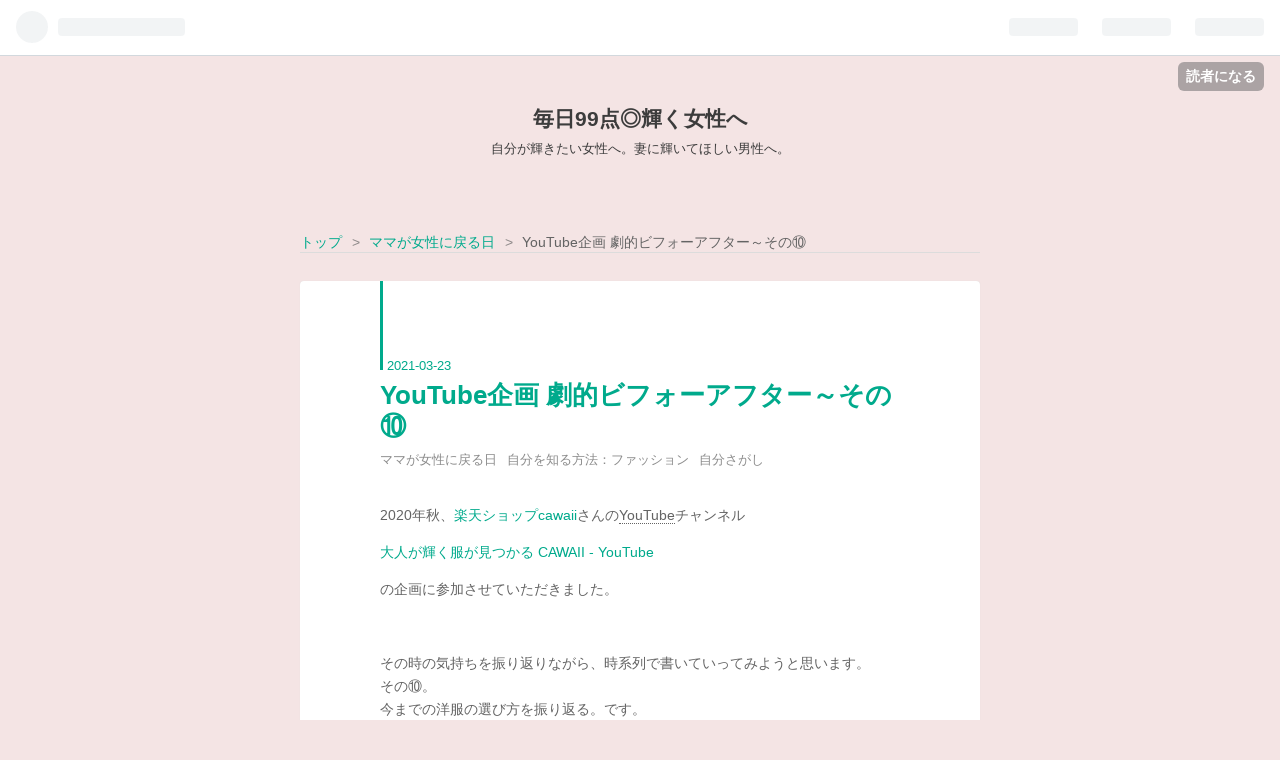

--- FILE ---
content_type: text/html; charset=utf-8
request_url: https://www.mainichi99.net/entry/BF10
body_size: 11962
content:
<!DOCTYPE html>
<html
  lang="ja"

data-admin-domain="//blog.hatena.ne.jp"
data-admin-origin="https://blog.hatena.ne.jp"
data-author="mainichi99"
data-avail-langs="ja en"
data-blog="mainichi99.hatenablog.com"
data-blog-host="mainichi99.hatenablog.com"
data-blog-is-public="1"
data-blog-name="毎日99点◎輝く女性へ"
data-blog-owner="mainichi99"
data-blog-show-ads=""
data-blog-show-sleeping-ads=""
data-blog-uri="https://www.mainichi99.net/"
data-blog-uuid="26006613677357800"
data-blogs-uri-base="https://www.mainichi99.net"
data-brand="pro"
data-data-layer="{&quot;hatenablog&quot;:{&quot;admin&quot;:{},&quot;analytics&quot;:{&quot;brand_property_id&quot;:&quot;&quot;,&quot;measurement_id&quot;:&quot;&quot;,&quot;non_sampling_property_id&quot;:&quot;&quot;,&quot;property_id&quot;:&quot;&quot;,&quot;separated_property_id&quot;:&quot;UA-29716941-26&quot;},&quot;blog&quot;:{&quot;blog_id&quot;:&quot;26006613677357800&quot;,&quot;content_seems_japanese&quot;:&quot;true&quot;,&quot;disable_ads&quot;:&quot;custom_domain&quot;,&quot;enable_ads&quot;:&quot;false&quot;,&quot;enable_keyword_link&quot;:&quot;true&quot;,&quot;entry_show_footer_related_entries&quot;:&quot;true&quot;,&quot;force_pc_view&quot;:&quot;false&quot;,&quot;is_public&quot;:&quot;true&quot;,&quot;is_responsive_view&quot;:&quot;false&quot;,&quot;is_sleeping&quot;:&quot;true&quot;,&quot;lang&quot;:&quot;ja&quot;,&quot;name&quot;:&quot;\u6bce\u65e599\u70b9\u25ce\u8f1d\u304f\u5973\u6027\u3078&quot;,&quot;owner_name&quot;:&quot;mainichi99&quot;,&quot;uri&quot;:&quot;https://www.mainichi99.net/&quot;},&quot;brand&quot;:&quot;pro&quot;,&quot;page_id&quot;:&quot;entry&quot;,&quot;permalink_entry&quot;:{&quot;author_name&quot;:&quot;mainichi99&quot;,&quot;categories&quot;:&quot;\u30de\u30de\u304c\u5973\u6027\u306b\u623b\u308b\u65e5\t\u81ea\u5206\u3092\u77e5\u308b\u65b9\u6cd5\uff1a\u30d5\u30a1\u30c3\u30b7\u30e7\u30f3\t\u81ea\u5206\u3055\u304c\u3057&quot;,&quot;character_count&quot;:1727,&quot;date&quot;:&quot;2021-03-23&quot;,&quot;entry_id&quot;:&quot;26006613707645161&quot;,&quot;first_category&quot;:&quot;\u30de\u30de\u304c\u5973\u6027\u306b\u623b\u308b\u65e5&quot;,&quot;hour&quot;:&quot;22&quot;,&quot;title&quot;:&quot;YouTube\u4f01\u753b \u5287\u7684\u30d3\u30d5\u30a9\u30fc\u30a2\u30d5\u30bf\u30fc\uff5e\u305d\u306e\u2469&quot;,&quot;uri&quot;:&quot;https://www.mainichi99.net/entry/BF10&quot;},&quot;pro&quot;:&quot;pro&quot;,&quot;router_type&quot;:&quot;blogs&quot;}}"
data-device="pc"
data-dont-recommend-pro="false"
data-global-domain="https://hatena.blog"
data-globalheader-color="b"
data-globalheader-type="pc"
data-has-touch-view="1"
data-help-url="https://help.hatenablog.com"
data-page="entry"
data-parts-domain="https://hatenablog-parts.com"
data-plus-available="1"
data-pro="true"
data-router-type="blogs"
data-sentry-dsn="https://03a33e4781a24cf2885099fed222b56d@sentry.io/1195218"
data-sentry-environment="production"
data-sentry-sample-rate="0.1"
data-static-domain="https://cdn.blog.st-hatena.com"
data-version="6d1f168243fdc977f4a5ebb79e76af"




  data-initial-state="{}"

  >
  <head prefix="og: http://ogp.me/ns# fb: http://ogp.me/ns/fb# article: http://ogp.me/ns/article#">

  

  
  <meta name="viewport" content="width=device-width, initial-scale=1.0" />


  


  

  <meta name="robots" content="max-image-preview:large" />


  <meta charset="utf-8"/>
  <meta http-equiv="X-UA-Compatible" content="IE=7; IE=9; IE=10; IE=11" />
  <title>YouTube企画 劇的ビフォーアフター～その⑩ - 毎日99点◎輝く女性へ</title>

  
  <link rel="canonical" href="https://www.mainichi99.net/entry/BF10"/>



  

<meta itemprop="name" content="YouTube企画 劇的ビフォーアフター～その⑩ - 毎日99点◎輝く女性へ"/>

  <meta itemprop="image" content="https://ogimage.blog.st-hatena.com/26006613677357800/26006613707645161/1616743908"/>


  <meta property="og:title" content="YouTube企画 劇的ビフォーアフター～その⑩ - 毎日99点◎輝く女性へ"/>
<meta property="og:type" content="article"/>
  <meta property="og:url" content="https://www.mainichi99.net/entry/BF10"/>

  <meta property="og:image" content="https://ogimage.blog.st-hatena.com/26006613677357800/26006613707645161/1616743908"/>

<meta property="og:image:alt" content="YouTube企画 劇的ビフォーアフター～その⑩ - 毎日99点◎輝く女性へ"/>
    <meta property="og:description" content="2020年秋、楽天ショップcawaiiさんのYouTubeチャンネル 大人が輝く服が見つかる CAWAII - YouTube の企画に参加させていただきました。 その時の気持ちを振り返りながら、時系列で書いていってみようと思います。その⑩。今までの洋服の選び方を振り返る。です。" />
<meta property="og:site_name" content="毎日99点◎輝く女性へ"/>

  <meta property="article:published_time" content="2021-03-23T13:27:35Z" />

    <meta property="article:tag" content="ママが女性に戻る日" />
    <meta property="article:tag" content="自分を知る方法：ファッション" />
    <meta property="article:tag" content="自分さがし" />
      <meta name="twitter:card"  content="summary_large_image" />
    <meta name="twitter:image" content="https://ogimage.blog.st-hatena.com/26006613677357800/26006613707645161/1616743908" />  <meta name="twitter:title" content="YouTube企画 劇的ビフォーアフター～その⑩ - 毎日99点◎輝く女性へ" />    <meta name="twitter:description" content="2020年秋、楽天ショップcawaiiさんのYouTubeチャンネル 大人が輝く服が見つかる CAWAII - YouTube の企画に参加させていただきました。 その時の気持ちを振り返りながら、時系列で書いていってみようと思います。その⑩。今までの洋服の選び方を振り返る。です。" />  <meta name="twitter:app:name:iphone" content="はてなブログアプリ" />
  <meta name="twitter:app:id:iphone" content="583299321" />
  <meta name="twitter:app:url:iphone" content="hatenablog:///open?uri=https%3A%2F%2Fwww.mainichi99.net%2Fentry%2FBF10" />
  
    <meta name="description" content="2020年秋、楽天ショップcawaiiさんのYouTubeチャンネル 大人が輝く服が見つかる CAWAII - YouTube の企画に参加させていただきました。 その時の気持ちを振り返りながら、時系列で書いていってみようと思います。その⑩。今までの洋服の選び方を振り返る。です。" />
    <meta name="keywords" content="30代,40代,50代,女性,ママ,ファッション,スタイリング,綺麗になる,輝く,子育て,妻" />


  
<script
  id="embed-gtm-data-layer-loader"
  data-data-layer-page-specific="{&quot;hatenablog&quot;:{&quot;blogs_permalink&quot;:{&quot;is_blog_sleeping&quot;:&quot;true&quot;,&quot;entry_afc_issued&quot;:&quot;false&quot;,&quot;is_author_pro&quot;:&quot;true&quot;,&quot;has_related_entries_with_elasticsearch&quot;:&quot;true&quot;,&quot;blog_afc_issued&quot;:&quot;false&quot;}}}"
>
(function() {
  function loadDataLayer(elem, attrName) {
    if (!elem) { return {}; }
    var json = elem.getAttribute(attrName);
    if (!json) { return {}; }
    return JSON.parse(json);
  }

  var globalVariables = loadDataLayer(
    document.documentElement,
    'data-data-layer'
  );
  var pageSpecificVariables = loadDataLayer(
    document.getElementById('embed-gtm-data-layer-loader'),
    'data-data-layer-page-specific'
  );

  var variables = [globalVariables, pageSpecificVariables];

  if (!window.dataLayer) {
    window.dataLayer = [];
  }

  for (var i = 0; i < variables.length; i++) {
    window.dataLayer.push(variables[i]);
  }
})();
</script>

<!-- Google Tag Manager -->
<script>(function(w,d,s,l,i){w[l]=w[l]||[];w[l].push({'gtm.start':
new Date().getTime(),event:'gtm.js'});var f=d.getElementsByTagName(s)[0],
j=d.createElement(s),dl=l!='dataLayer'?'&l='+l:'';j.async=true;j.src=
'https://www.googletagmanager.com/gtm.js?id='+i+dl;f.parentNode.insertBefore(j,f);
})(window,document,'script','dataLayer','GTM-P4CXTW');</script>
<!-- End Google Tag Manager -->











  <link rel="shortcut icon" href="https://www.mainichi99.net/icon/favicon">
<link rel="apple-touch-icon" href="https://www.mainichi99.net/icon/touch">
<link rel="icon" sizes="192x192" href="https://www.mainichi99.net/icon/link">

  

<link rel="alternate" type="application/atom+xml" title="Atom" href="https://www.mainichi99.net/feed"/>
<link rel="alternate" type="application/rss+xml" title="RSS2.0" href="https://www.mainichi99.net/rss"/>

  <link rel="alternate" type="application/json+oembed" href="https://hatena.blog/oembed?url=https%3A%2F%2Fwww.mainichi99.net%2Fentry%2FBF10&amp;format=json" title="oEmbed Profile of YouTube企画 劇的ビフォーアフター～その⑩"/>
<link rel="alternate" type="text/xml+oembed" href="https://hatena.blog/oembed?url=https%3A%2F%2Fwww.mainichi99.net%2Fentry%2FBF10&amp;format=xml" title="oEmbed Profile of YouTube企画 劇的ビフォーアフター～その⑩"/>
  
  <link rel="author" href="http://www.hatena.ne.jp/mainichi99/">

  

  


  
    
<link rel="stylesheet" type="text/css" href="https://cdn.blog.st-hatena.com/css/blog.css?version=6d1f168243fdc977f4a5ebb79e76af"/>

    
  <link rel="stylesheet" type="text/css" href="https://usercss.blog.st-hatena.com/blog_style/26006613677357800/dda6bd50b31c489a0908d6c9229cc82427bcd9ba"/>
  
  

  

  
<script> </script>

  
<style>
  div#google_afc_user,
  div.google-afc-user-container,
  div.google_afc_image,
  div.google_afc_blocklink {
      display: block !important;
  }
</style>


  

  
    <script type="application/ld+json">{"@context":"http://schema.org","@type":"Article","dateModified":"2021-03-26T16:31:48+09:00","datePublished":"2021-03-23T22:27:35+09:00","description":"2020年秋、楽天ショップcawaiiさんのYouTubeチャンネル 大人が輝く服が見つかる CAWAII - YouTube の企画に参加させていただきました。 その時の気持ちを振り返りながら、時系列で書いていってみようと思います。その⑩。今までの洋服の選び方を振り返る。です。","headline":"YouTube企画 劇的ビフォーアフター～その⑩","image":["https://cdn.blog.st-hatena.com/images/theme/og-image-1500.png"],"mainEntityOfPage":{"@id":"https://www.mainichi99.net/entry/BF10","@type":"WebPage"}}</script>

  

  

  

</head>

  <body class="page-entry category-ママが女性に戻る日 category-自分を知る方法：ファッション category-自分さがし globalheader-ng-enabled">
    

<div id="globalheader-container"
  data-brand="hatenablog"
  
  >
  <iframe id="globalheader" height="37" frameborder="0" allowTransparency="true"></iframe>
</div>


  
  
  
    <nav class="
      blog-controlls
      
    ">
      <div class="blog-controlls-blog-icon">
        <a href="https://www.mainichi99.net/">
          <img src="https://cdn.blog.st-hatena.com/images/admin/blog-icon-noimage.png" alt="毎日99点◎輝く女性へ"/>
        </a>
      </div>
      <div class="blog-controlls-title">
        <a href="https://www.mainichi99.net/">毎日99点◎輝く女性へ</a>
      </div>
      <a href="https://blog.hatena.ne.jp/mainichi99/mainichi99.hatenablog.com/subscribe?utm_campaign=subscribe_blog&amp;utm_source=blogs_topright_button&amp;utm_medium=button" class="blog-controlls-subscribe-btn test-blog-header-controlls-subscribe">
        読者になる
      </a>
    </nav>
  

  <div id="container">
    <div id="container-inner">
      <header id="blog-title" data-brand="hatenablog">
  <div id="blog-title-inner" >
    <div id="blog-title-content">
      <h1 id="title"><a href="https://www.mainichi99.net/">毎日99点◎輝く女性へ</a></h1>
      
        <h2 id="blog-description">自分が輝きたい女性へ。妻に輝いてほしい男性へ。</h2>
      
    </div>
  </div>
</header>

      

      
          <div id="top-box">
    <div class="breadcrumb" data-test-id="breadcrumb">
      <div class="breadcrumb-inner">
        <a class="breadcrumb-link" href="https://www.mainichi99.net/"><span>トップ</span></a>          <span class="breadcrumb-gt">&gt;</span>          <span class="breadcrumb-child">            <a class="breadcrumb-child-link" href="https://www.mainichi99.net/archive/category/%E3%83%9E%E3%83%9E%E3%81%8C%E5%A5%B3%E6%80%A7%E3%81%AB%E6%88%BB%E3%82%8B%E6%97%A5"><span>ママが女性に戻る日</span></a>          </span>            <span class="breadcrumb-gt">&gt;</span>          <span class="breadcrumb-child">            <span>YouTube企画 劇的ビフォーアフター～その⑩</span>          </span>      </div>
    </div>
  </div>
  <script type="application/ld+json" class="test-breadcrumb-json-ld">
    {"@context":"http://schema.org","itemListElement":[{"item":{"@id":"https://www.mainichi99.net/","name":"トップ"},"@type":"ListItem","position":1},{"@type":"ListItem","item":{"@id":"https://www.mainichi99.net/archive/category/%E3%83%9E%E3%83%9E%E3%81%8C%E5%A5%B3%E6%80%A7%E3%81%AB%E6%88%BB%E3%82%8B%E6%97%A5","name":"ママが女性に戻る日"},"position":2}],"@type":"BreadcrumbList"}
  </script>
      
      




<div id="content" class="hfeed"
  
  >
  <div id="content-inner">
    <div id="wrapper">
      <div id="main">
        <div id="main-inner">
          

          



          
  
  <!-- google_ad_section_start -->
  <!-- rakuten_ad_target_begin -->
  
  
  

  

  
    
      
        <article class="entry hentry test-hentry js-entry-article date-first autopagerize_page_element chars-200 words-100 mode-html entry-odd" id="entry-26006613707645161" data-keyword-campaign="" data-uuid="26006613707645161" data-publication-type="entry">
  <div class="entry-inner">
    <header class="entry-header">
  
    <div class="date entry-date first">
    <a href="https://www.mainichi99.net/archive/2021/03/23" rel="nofollow">
      <time datetime="2021-03-23T13:27:35Z" title="2021-03-23T13:27:35Z">
        <span class="date-year">2021</span><span class="hyphen">-</span><span class="date-month">03</span><span class="hyphen">-</span><span class="date-day">23</span>
      </time>
    </a>
      </div>
  <h1 class="entry-title">
  <a href="https://www.mainichi99.net/entry/BF10" class="entry-title-link bookmark">YouTube企画 劇的ビフォーアフター～その⑩</a>
</h1>

  
  

  <div class="entry-categories categories">
    
    <a href="https://www.mainichi99.net/archive/category/%E3%83%9E%E3%83%9E%E3%81%8C%E5%A5%B3%E6%80%A7%E3%81%AB%E6%88%BB%E3%82%8B%E6%97%A5" class="entry-category-link category-ママが女性に戻る日">ママが女性に戻る日</a>
    
    <a href="https://www.mainichi99.net/archive/category/%E8%87%AA%E5%88%86%E3%82%92%E7%9F%A5%E3%82%8B%E6%96%B9%E6%B3%95%EF%BC%9A%E3%83%95%E3%82%A1%E3%83%83%E3%82%B7%E3%83%A7%E3%83%B3" class="entry-category-link category-自分を知る方法：ファッション">自分を知る方法：ファッション</a>
    
    <a href="https://www.mainichi99.net/archive/category/%E8%87%AA%E5%88%86%E3%81%95%E3%81%8C%E3%81%97" class="entry-category-link category-自分さがし">自分さがし</a>
    
  </div>


  

  

</header>

    


    <div class="entry-content hatenablog-entry">
  
    <p>2020年秋、<a href="http://www.rakuten.ne.jp/gold/onepi-c/">楽天ショップcawaii</a>さんの<a class="keyword" href="http://d.hatena.ne.jp/keyword/YouTube">YouTube</a>チャンネル</p>
<p><a href="https://www.youtube.com/channel/UCb9HbkRDs9U_lBuzrQ5PmrQ">大人が輝く服が見つかる CAWAII - YouTube</a></p>
<p>の企画に参加させていただきました。</p>
<p> </p>
<p>その時の気持ちを振り返りながら、時系列で書いていってみようと思います。<br />その⑩。<br />今までの洋服の選び方を振り返る。です。</p>


<p>帰宅して、しばらくの期間、知識を得るのと同時に、今までの洋服の選び方を振り返っていました。<br />骨格診断について、パーソナルカラーについて、色々調べて。<br />むかーし、むかしの私は、何をどうやって選んで、どのように着ていたのか。</p>
<ol>
<li>子どものころ<br />そもそも、「<a class="keyword" href="http://d.hatena.ne.jp/keyword/%A5%B8%A1%BC">ジー</a>パン」を買ってもらえなかった。弟におさがりのできるアイテム―”<a class="keyword" href="http://d.hatena.ne.jp/keyword/%A5%B9%A5%CC%A1%BC%A5%D4%A1%BC">スヌーピー</a>で黄色”みたいなものもあったりで、思いっきり可愛い服を着た覚えがない。母お手製の服もあった気が。</li>
<li>中高生のころ<br />ほぼ制服で、私服は自分の好きなものを買ってもらえなかった。身長が高かったので、母と兼用で着させられていた服もあったりで、年齢相応のアイテムはなかった。</li>
<li>大学生のころ<br />お付き合いしていた人が全て私の外見にうるさく「地味にしろ」というタイプで、異性受けするようなオシャレをしていなかった。メイクはリップを塗るか塗らないかで、アイブロウやファンデはほぼなし。ファンデなしというのは彼氏の要望だった期間も。<br />自分の部屋がなかったので、手持ちの服をとっかえひっかえしておうちファッションショーなんてこともできない環境だった。</li>
<li>社会人になってから<br />少し痩せたけれどまだ11号サイズ。お給料が良かったのでデパートで洋服を買っていたけれど、学生時代の名残で少し地味目に、４０代くらいがターゲットのブランド（今ふり返ってみるとそんなイメージ）をお気に入りにしていた気がする。</li>
<li>結婚までの交際期間<br />今までの彼氏とは真逆で、「派手にしろ」というタイプで、急にミニスカ＆ブーツなんて露出多めのファッションやメイクを頑張っていた交際期間。だけど私の父は、女性が派手にしていることを嫌っていたので、コソコソと隠れるように着替えてデートに向かった覚えがある。<br />足のサイズ２５センチ＆服のサイズ１１号ということで、アイテムの購入にすごく苦労した。昔は、今よりもサイズ展開が狭く、Mサイズのみの取り扱いのブランドも多かった。靴は通販であれば大きいサイズの取り扱いもあったのでダメもとで買ってみることも多かった。</li>
<li>結婚後～妊娠まで<br />仕事が激務で、退勤２２時超過もざら。メイクもせず出勤、客先に伺う日は慌てて会社のトイレでメイクをするような生活。服を買いに行く暇もなく。<br />転職後、何故か体重が増え始め、１３号へ足を踏み入れそうになるも、トールサイズコーナーの服を着るほど身長は高くなく、服選びが面倒だった。妊娠中は友人から譲り受けたマタニティを着てぎりぎりまでオフィス勤務。</li>
<li>出産・子育て時期<br />洗濯機で洗える・授乳できる・動きやすい・トイレに行きやすい、機能面だけで選んでいた。よだれがつくと目立つのでトップスの黒は避けていた。ネックレスも抱っこした時にひっかかったり、引っ張られたりするのでNG。授乳服か、もしくは授乳可能な服。<br />靴も、ヒールのある靴は論外、抱っこの重みに耐えられない.から..あとは紐のあるスニーカーもNG。抱っこしたままスポッと履けるものしか選ばない。</li>
<li>仕事を再開したころ<br />0歳3歳の子どもを預けて、就職活動は何か月も続き、くじけそうになったころ。自転車での保育園送迎が必要だったので、自転車に乗れる服というのが条件での服選び。オフィスは、服装の規定もゆるく、オフィスカジュアル的なファッションで出勤していた。<br />保育料が高くて、洋服にもお金はかけられず、「値下がりしているものの中から許容できるアイテムを購入する」というような買い方で通<a class="keyword" href="http://d.hatena.ne.jp/keyword/%BF%AE%C8%CE">信販</a>売を利用していた時期。</li>
</ol>
<p>そして、下の子どもが小学生になってから。送迎がなくなってだいぶ制約はなくなったはずだったけれど…心は自由ではなく...</p>
<p>なぜ私は、骨格診断<a class="keyword" href="http://d.hatena.ne.jp/keyword/%A5%CA%A5%C1%A5%E5%A5%E9">ナチュラ</a>ルタイプに似合うと言われていたデニムや、マキシ丈や、ワイドパンツや、<a class="keyword" href="http://d.hatena.ne.jp/keyword/%A5%C9%A5%EB%A5%DE%A5%F3%A5%B9%A5%EA%A1%BC%A5%D6">ドルマンスリーブ</a>等々を選択しなかったのか？ ？その理由はだいぶ根深いところにあったような気がしています。</p>
    
    




    

  
</div>

    
  <footer class="entry-footer">
    
    <div class="entry-tags-wrapper">
  <div class="entry-tags">
      <span class="entry-tag">
        <a href="https://d.hatena.ne.jp/keyword/YouTube" class="entry-tag-link">
          
          
          <span class="entry-tag-icon">#</span><span class="entry-tag-label">YouTube</span>
        </a>
      </span>
    
      <span class="entry-tag">
        <a href="https://d.hatena.ne.jp/keyword/%E3%83%93%E3%83%95%E3%82%A9%E3%83%BC%E3%82%A2%E3%83%95%E3%82%BF%E3%83%BC" class="entry-tag-link">
          
          
          <span class="entry-tag-icon">#</span><span class="entry-tag-label">ビフォーアフター</span>
        </a>
      </span>
    
      <span class="entry-tag">
        <a href="https://d.hatena.ne.jp/keyword/cawaii" class="entry-tag-link">
          
          
          <span class="entry-tag-icon">#</span><span class="entry-tag-label">cawaii</span>
        </a>
      </span>
    
      <span class="entry-tag">
        <a href="https://d.hatena.ne.jp/keyword/40%E4%BB%A3%E3%81%8B%E3%82%89%E3%82%82%E3%81%A3%E3%81%A8%E5%B9%B8%E3%81%9B%E3%81%AB%E3%81%AA%E3%82%8B" class="entry-tag-link">
          
          
          <span class="entry-tag-icon">#</span><span class="entry-tag-label">40代からもっと幸せになる</span>
        </a>
      </span>
    
      <span class="entry-tag">
        <a href="https://d.hatena.ne.jp/keyword/%E3%83%91%E3%83%BC%E3%82%BD%E3%83%8A%E3%83%AB%E3%82%B9%E3%82%BF%E3%82%A4%E3%83%AA%E3%83%B3%E3%82%B0" class="entry-tag-link">
          
          
          <span class="entry-tag-icon">#</span><span class="entry-tag-label">パーソナルスタイリング</span>
        </a>
      </span>
      </div>
</div>

    <p class="entry-footer-section track-inview-by-gtm" data-gtm-track-json="{&quot;area&quot;: &quot;finish_reading&quot;}">
  <span class="author vcard"><span class="fn" data-load-nickname="1" data-user-name="mainichi99" >mainichi99</span></span>
  <span class="entry-footer-time"><a href="https://www.mainichi99.net/entry/BF10"><time data-relative datetime="2021-03-23T13:27:35Z" title="2021-03-23T13:27:35Z" class="updated">2021-03-23 22:27</time></a></span>
  
  
  
    <span class="
      entry-footer-subscribe
      
    " data-test-blog-controlls-subscribe>
      <a href="https://blog.hatena.ne.jp/mainichi99/mainichi99.hatenablog.com/subscribe?utm_medium=button&amp;utm_campaign=subscribe_blog&amp;utm_source=blogs_entry_footer">
        読者になる
      </a>
    </span>
  
</p>

    
  <div
    class="hatena-star-container"
    data-hatena-star-container
    data-hatena-star-url="https://www.mainichi99.net/entry/BF10"
    data-hatena-star-title="YouTube企画 劇的ビフォーアフター～その⑩"
    data-hatena-star-variant="profile-icon"
    data-hatena-star-profile-url-template="https://blog.hatena.ne.jp/{username}/"
  ></div>


    
<div class="social-buttons">
  
  
    <div class="social-button-item">
      <a href="https://b.hatena.ne.jp/entry/s/www.mainichi99.net/entry/BF10" class="hatena-bookmark-button" data-hatena-bookmark-url="https://www.mainichi99.net/entry/BF10" data-hatena-bookmark-layout="vertical-balloon" data-hatena-bookmark-lang="ja" title="この記事をはてなブックマークに追加"><img src="https://b.st-hatena.com/images/entry-button/button-only.gif" alt="この記事をはてなブックマークに追加" width="20" height="20" style="border: none;" /></a>
    </div>
  
  
    <div class="social-button-item">
      <div class="fb-share-button" data-layout="box_count" data-href="https://www.mainichi99.net/entry/BF10"></div>
    </div>
  
  
    
    
    <div class="social-button-item">
      <a
          class="entry-share-button entry-share-button-twitter test-share-button-twitter"
          href="https://x.com/intent/tweet?hashtags=YouTube&amp;hashtags=%E3%83%93%E3%83%95%E3%82%A9%E3%83%BC%E3%82%A2%E3%83%95%E3%82%BF%E3%83%BC&amp;hashtags=cawaii&amp;hashtags=40%E4%BB%A3%E3%81%8B%E3%82%89%E3%82%82%E3%81%A3%E3%81%A8%E5%B9%B8%E3%81%9B%E3%81%AB%E3%81%AA%E3%82%8B&amp;hashtags=%E3%83%91%E3%83%BC%E3%82%BD%E3%83%8A%E3%83%AB%E3%82%B9%E3%82%BF%E3%82%A4%E3%83%AA%E3%83%B3%E3%82%B0&amp;text=YouTube%E4%BC%81%E7%94%BB+%E5%8A%87%E7%9A%84%E3%83%93%E3%83%95%E3%82%A9%E3%83%BC%E3%82%A2%E3%83%95%E3%82%BF%E3%83%BC%EF%BD%9E%E3%81%9D%E3%81%AE%E2%91%A9+-+%E6%AF%8E%E6%97%A599%E7%82%B9%E2%97%8E%E8%BC%9D%E3%81%8F%E5%A5%B3%E6%80%A7%E3%81%B8&amp;url=https%3A%2F%2Fwww.mainichi99.net%2Fentry%2FBF10"
          title="X（Twitter）で投稿する"
        ></a>
    </div>
  
  
  
  
  
  
</div>

    

    <div class="customized-footer">
      

        

          <div class="entry-footer-modules" id="entry-footer-secondary-modules">      
<div class="hatena-module hatena-module-related-entries" >
      
  <!-- Hatena-Epic-has-related-entries-with-elasticsearch:true -->
  <div class="hatena-module-title">
    関連記事
  </div>
  <div class="hatena-module-body">
    <ul class="related-entries hatena-urllist urllist-with-thumbnails">
  
  
    
    <li class="urllist-item related-entries-item">
      <div class="urllist-item-inner related-entries-item-inner">
        
          
                      <div class="urllist-date-link related-entries-date-link">
  <a href="https://www.mainichi99.net/archive/2022/01/03" rel="nofollow">
    <time datetime="2022-01-03T13:47:20Z" title="2022年1月3日">
      2022-01-03
    </time>
  </a>
</div>

          <a href="https://www.mainichi99.net/entry/BF18" class="urllist-title-link related-entries-title-link  urllist-title related-entries-title">YouTube企画 劇的ビフォーアフター～その18</a>




          
          

                      <div class="urllist-entry-body related-entries-entry-body">2020年秋、楽天ショップcawaiiさんのYouTubeチャンネル 大人が…</div>
      </div>
    </li>
  
    
    <li class="urllist-item related-entries-item">
      <div class="urllist-item-inner related-entries-item-inner">
        
          
                      <div class="urllist-date-link related-entries-date-link">
  <a href="https://www.mainichi99.net/archive/2021/03/29" rel="nofollow">
    <time datetime="2021-03-29T14:12:22Z" title="2021年3月29日">
      2021-03-29
    </time>
  </a>
</div>

          <a href="https://www.mainichi99.net/entry/BF13" class="urllist-title-link related-entries-title-link  urllist-title related-entries-title">YouTube企画 劇的ビフォーアフター～その13</a>




          
          

                      <div class="urllist-entry-body related-entries-entry-body">2020年秋、楽天ショップcawaiiさんのYouTubeチャンネル 大人が…</div>
      </div>
    </li>
  
    
    <li class="urllist-item related-entries-item">
      <div class="urllist-item-inner related-entries-item-inner">
        
          
                      <div class="urllist-date-link related-entries-date-link">
  <a href="https://www.mainichi99.net/archive/2021/03/19" rel="nofollow">
    <time datetime="2021-03-19T08:53:21Z" title="2021年3月19日">
      2021-03-19
    </time>
  </a>
</div>

          <a href="https://www.mainichi99.net/entry/BF08" class="urllist-title-link related-entries-title-link  urllist-title related-entries-title">YouTube企画 劇的ビフォーアフター～その⑧</a>




          
          

                      <div class="urllist-entry-body related-entries-entry-body">2020年秋、楽天ショップcawaiiさんのYouTubeチャンネル 大人が…</div>
      </div>
    </li>
  
    
    <li class="urllist-item related-entries-item">
      <div class="urllist-item-inner related-entries-item-inner">
        
          
                      <div class="urllist-date-link related-entries-date-link">
  <a href="https://www.mainichi99.net/archive/2021/03/18" rel="nofollow">
    <time datetime="2021-03-18T07:57:55Z" title="2021年3月18日">
      2021-03-18
    </time>
  </a>
</div>

          <a href="https://www.mainichi99.net/entry/BF07" class="urllist-title-link related-entries-title-link  urllist-title related-entries-title">YouTube企画 劇的ビフォーアフター～その⑦</a>




          
          

                      <div class="urllist-entry-body related-entries-entry-body">2020年秋、楽天ショップcawaiiさんのYouTubeチャンネル 大人が…</div>
      </div>
    </li>
  
    
    <li class="urllist-item related-entries-item">
      <div class="urllist-item-inner related-entries-item-inner">
        
          
                      <div class="urllist-date-link related-entries-date-link">
  <a href="https://www.mainichi99.net/archive/2021/03/04" rel="nofollow">
    <time datetime="2021-03-04T09:01:14Z" title="2021年3月4日">
      2021-03-04
    </time>
  </a>
</div>

          <a href="https://www.mainichi99.net/entry/BF06" class="urllist-title-link related-entries-title-link  urllist-title related-entries-title">YouTube企画 劇的ビフォーアフター～その⑥</a>




          
          

                      <div class="urllist-entry-body related-entries-entry-body">2020年秋、楽天ショップcawaiiさんのYouTubeチャンネル 大人が…</div>
      </div>
    </li>
  
</ul>

  </div>
</div>
  </div>
        

      
    </div>
    
  <div class="comment-box js-comment-box">
    
    <ul class="comment js-comment">
      <li class="read-more-comments" style="display: none;"><a>もっと読む</a></li>
    </ul>
    
      <a class="leave-comment-title js-leave-comment-title">コメントを書く</a>
    
  </div>

  </footer>

  </div>
</article>

      
      
    
  

  
  <!-- rakuten_ad_target_end -->
  <!-- google_ad_section_end -->
  
  
  
  <div class="pager pager-permalink permalink">
    
      
      <span class="pager-prev">
        <a href="https://www.mainichi99.net/entry/BF11" rel="prev">
          <span class="pager-arrow">&laquo; </span>
          YouTube企画 劇的ビフォーアフター～その11
        </a>
      </span>
    
    
      
      <span class="pager-next">
        <a href="https://www.mainichi99.net/entry/BF09" rel="next">
          YouTube企画 劇的ビフォーアフター～その⑨
          <span class="pager-arrow"> &raquo;</span>
        </a>
      </span>
    
  </div>


  



        </div>
      </div>

      <aside id="box1">
  <div id="box1-inner">
  </div>
</aside>

    </div><!-- #wrapper -->

    
<aside id="box2">
  
  <div id="box2-inner">
    
      

<div class="hatena-module hatena-module-profile">
  <div class="hatena-module-title">
    プロフィール
  </div>
  <div class="hatena-module-body">
    
    <a href="https://www.mainichi99.net/about" class="profile-icon-link">
      <img src="https://cdn.profile-image.st-hatena.com/users/mainichi99/profile.png?1610431974"
      alt="id:mainichi99" class="profile-icon" />
    </a>
    

    

    

    
    <div class="profile-description">
      <p>主婦が家族に埋もれず自分の人生をどう生きるか、自分探し中。自身を知るための問いかけをしていきます。</p>

    </div>
    

    
      <div class="hatena-follow-button-box btn-subscribe js-hatena-follow-button-box"
  
  >

  <a href="#" class="hatena-follow-button js-hatena-follow-button">
    <span class="subscribing">
      <span class="foreground">読者です</span>
      <span class="background">読者をやめる</span>
    </span>
    <span class="unsubscribing" data-track-name="profile-widget-subscribe-button" data-track-once>
      <span class="foreground">読者になる</span>
      <span class="background">読者になる</span>
    </span>
  </a>
  <div class="subscription-count-box js-subscription-count-box">
    <i></i>
    <u></u>
    <span class="subscription-count js-subscription-count">
    </span>
  </div>
</div>

    

    

    <div class="profile-about">
      <a href="https://www.mainichi99.net/about">このブログについて</a>
    </div>

  </div>
</div>

    
      <div class="hatena-module hatena-module-search-box">
  <div class="hatena-module-title">
    検索
  </div>
  <div class="hatena-module-body">
    <form class="search-form" role="search" action="https://www.mainichi99.net/search" method="get">
  <input type="text" name="q" class="search-module-input" value="" placeholder="記事を検索" required>
  <input type="submit" value="検索" class="search-module-button" />
</form>

  </div>
</div>

    
      <div class="hatena-module hatena-module-links">
  <div class="hatena-module-title">
    リンク
  </div>
  <div class="hatena-module-body">
    <ul class="hatena-urllist">
      
        <li>
          <a href="https://hatena.blog/">はてなブログ</a>
        </li>
      
        <li>
          <a href="https://hatena.blog/guide?via=200109">ブログをはじめる</a>
        </li>
      
        <li>
          <a href="http://blog.hatenablog.com">週刊はてなブログ</a>
        </li>
      
        <li>
          <a href="https://hatena.blog/guide/pro">はてなブログPro</a>
        </li>
      
    </ul>
  </div>
</div>

    
      <div class="hatena-module hatena-module-recent-entries ">
  <div class="hatena-module-title">
    <a href="https://www.mainichi99.net/archive">
      最新記事
    </a>
  </div>
  <div class="hatena-module-body">
    <ul class="recent-entries hatena-urllist ">
  
  
    
    <li class="urllist-item recent-entries-item">
      <div class="urllist-item-inner recent-entries-item-inner">
        
          
          
          <a href="https://www.mainichi99.net/entry/2025/03/16/002238" class="urllist-title-link recent-entries-title-link  urllist-title recent-entries-title">令和７年度高校入試終わる。</a>




          
          

                </div>
    </li>
  
    
    <li class="urllist-item recent-entries-item">
      <div class="urllist-item-inner recent-entries-item-inner">
        
          
          
          <a href="https://www.mainichi99.net/entry/2024/08/13/122454" class="urllist-title-link recent-entries-title-link  urllist-title recent-entries-title">東京都高校受験難しすぎ。</a>




          
          

                </div>
    </li>
  
    
    <li class="urllist-item recent-entries-item">
      <div class="urllist-item-inner recent-entries-item-inner">
        
          
          
          <a href="https://www.mainichi99.net/entry/2024/07/09/110801" class="urllist-title-link recent-entries-title-link  urllist-title recent-entries-title">後悔しない選択をしたら予期せぬミラクルへと繋がりました。</a>




          
          

                </div>
    </li>
  
    
    <li class="urllist-item recent-entries-item">
      <div class="urllist-item-inner recent-entries-item-inner">
        
          
          
          <a href="https://www.mainichi99.net/entry/2024/04/07/220118" class="urllist-title-link recent-entries-title-link  urllist-title recent-entries-title">今年の第一目標だったコトが阻まれつつある。</a>




          
          

                </div>
    </li>
  
    
    <li class="urllist-item recent-entries-item">
      <div class="urllist-item-inner recent-entries-item-inner">
        
          
          
          <a href="https://www.mainichi99.net/entry/2024/02/29/175755" class="urllist-title-link recent-entries-title-link  urllist-title recent-entries-title">2024年度、周囲環境と活動のメモ</a>




          
          

                </div>
    </li>
  
</ul>

      </div>
</div>

    
      

<div class="hatena-module hatena-module-archive" data-archive-type="default" data-archive-url="https://www.mainichi99.net/archive">
  <div class="hatena-module-title">
    <a href="https://www.mainichi99.net/archive">月別アーカイブ</a>
  </div>
  <div class="hatena-module-body">
    
      
        <ul class="hatena-urllist">
          
            <li class="archive-module-year archive-module-year-hidden" data-year="2025">
              <div class="archive-module-button">
                <span class="archive-module-hide-button">▼</span>
                <span class="archive-module-show-button">▶</span>
              </div>
              <a href="https://www.mainichi99.net/archive/2025" class="archive-module-year-title archive-module-year-2025">
                2025
              </a>
              <ul class="archive-module-months">
                
                  <li class="archive-module-month">
                    <a href="https://www.mainichi99.net/archive/2025/03" class="archive-module-month-title archive-module-month-2025-3">
                      2025 / 3
                    </a>
                  </li>
                
              </ul>
            </li>
          
            <li class="archive-module-year archive-module-year-hidden" data-year="2024">
              <div class="archive-module-button">
                <span class="archive-module-hide-button">▼</span>
                <span class="archive-module-show-button">▶</span>
              </div>
              <a href="https://www.mainichi99.net/archive/2024" class="archive-module-year-title archive-module-year-2024">
                2024
              </a>
              <ul class="archive-module-months">
                
                  <li class="archive-module-month">
                    <a href="https://www.mainichi99.net/archive/2024/08" class="archive-module-month-title archive-module-month-2024-8">
                      2024 / 8
                    </a>
                  </li>
                
                  <li class="archive-module-month">
                    <a href="https://www.mainichi99.net/archive/2024/07" class="archive-module-month-title archive-module-month-2024-7">
                      2024 / 7
                    </a>
                  </li>
                
                  <li class="archive-module-month">
                    <a href="https://www.mainichi99.net/archive/2024/04" class="archive-module-month-title archive-module-month-2024-4">
                      2024 / 4
                    </a>
                  </li>
                
                  <li class="archive-module-month">
                    <a href="https://www.mainichi99.net/archive/2024/02" class="archive-module-month-title archive-module-month-2024-2">
                      2024 / 2
                    </a>
                  </li>
                
              </ul>
            </li>
          
            <li class="archive-module-year archive-module-year-hidden" data-year="2023">
              <div class="archive-module-button">
                <span class="archive-module-hide-button">▼</span>
                <span class="archive-module-show-button">▶</span>
              </div>
              <a href="https://www.mainichi99.net/archive/2023" class="archive-module-year-title archive-module-year-2023">
                2023
              </a>
              <ul class="archive-module-months">
                
                  <li class="archive-module-month">
                    <a href="https://www.mainichi99.net/archive/2023/09" class="archive-module-month-title archive-module-month-2023-9">
                      2023 / 9
                    </a>
                  </li>
                
                  <li class="archive-module-month">
                    <a href="https://www.mainichi99.net/archive/2023/08" class="archive-module-month-title archive-module-month-2023-8">
                      2023 / 8
                    </a>
                  </li>
                
                  <li class="archive-module-month">
                    <a href="https://www.mainichi99.net/archive/2023/06" class="archive-module-month-title archive-module-month-2023-6">
                      2023 / 6
                    </a>
                  </li>
                
                  <li class="archive-module-month">
                    <a href="https://www.mainichi99.net/archive/2023/04" class="archive-module-month-title archive-module-month-2023-4">
                      2023 / 4
                    </a>
                  </li>
                
                  <li class="archive-module-month">
                    <a href="https://www.mainichi99.net/archive/2023/03" class="archive-module-month-title archive-module-month-2023-3">
                      2023 / 3
                    </a>
                  </li>
                
                  <li class="archive-module-month">
                    <a href="https://www.mainichi99.net/archive/2023/02" class="archive-module-month-title archive-module-month-2023-2">
                      2023 / 2
                    </a>
                  </li>
                
                  <li class="archive-module-month">
                    <a href="https://www.mainichi99.net/archive/2023/01" class="archive-module-month-title archive-module-month-2023-1">
                      2023 / 1
                    </a>
                  </li>
                
              </ul>
            </li>
          
            <li class="archive-module-year archive-module-year-hidden" data-year="2022">
              <div class="archive-module-button">
                <span class="archive-module-hide-button">▼</span>
                <span class="archive-module-show-button">▶</span>
              </div>
              <a href="https://www.mainichi99.net/archive/2022" class="archive-module-year-title archive-module-year-2022">
                2022
              </a>
              <ul class="archive-module-months">
                
                  <li class="archive-module-month">
                    <a href="https://www.mainichi99.net/archive/2022/01" class="archive-module-month-title archive-module-month-2022-1">
                      2022 / 1
                    </a>
                  </li>
                
              </ul>
            </li>
          
            <li class="archive-module-year archive-module-year-hidden" data-year="2021">
              <div class="archive-module-button">
                <span class="archive-module-hide-button">▼</span>
                <span class="archive-module-show-button">▶</span>
              </div>
              <a href="https://www.mainichi99.net/archive/2021" class="archive-module-year-title archive-module-year-2021">
                2021
              </a>
              <ul class="archive-module-months">
                
                  <li class="archive-module-month">
                    <a href="https://www.mainichi99.net/archive/2021/09" class="archive-module-month-title archive-module-month-2021-9">
                      2021 / 9
                    </a>
                  </li>
                
                  <li class="archive-module-month">
                    <a href="https://www.mainichi99.net/archive/2021/05" class="archive-module-month-title archive-module-month-2021-5">
                      2021 / 5
                    </a>
                  </li>
                
                  <li class="archive-module-month">
                    <a href="https://www.mainichi99.net/archive/2021/04" class="archive-module-month-title archive-module-month-2021-4">
                      2021 / 4
                    </a>
                  </li>
                
                  <li class="archive-module-month">
                    <a href="https://www.mainichi99.net/archive/2021/03" class="archive-module-month-title archive-module-month-2021-3">
                      2021 / 3
                    </a>
                  </li>
                
                  <li class="archive-module-month">
                    <a href="https://www.mainichi99.net/archive/2021/02" class="archive-module-month-title archive-module-month-2021-2">
                      2021 / 2
                    </a>
                  </li>
                
                  <li class="archive-module-month">
                    <a href="https://www.mainichi99.net/archive/2021/01" class="archive-module-month-title archive-module-month-2021-1">
                      2021 / 1
                    </a>
                  </li>
                
              </ul>
            </li>
          
        </ul>
      
    
  </div>
</div>

    
      

<div class="hatena-module hatena-module-category">
  <div class="hatena-module-title">
    カテゴリー
  </div>
  <div class="hatena-module-body">
    <ul class="hatena-urllist">
      
        <li>
          <a href="https://www.mainichi99.net/archive/category/%E8%87%AA%E5%88%86%E3%81%95%E3%81%8C%E3%81%97" class="category-自分さがし">
            自分さがし (38)
          </a>
        </li>
      
        <li>
          <a href="https://www.mainichi99.net/archive/category/%E3%81%A4%E3%82%8C%E3%81%A5%E3%82%8C" class="category-つれづれ">
            つれづれ (13)
          </a>
        </li>
      
        <li>
          <a href="https://www.mainichi99.net/archive/category/%E8%87%AA%E5%88%86%E3%82%92%E7%9F%A5%E3%82%8B%E6%96%B9%E6%B3%95%EF%BC%9A%E5%81%A5%E5%BA%B7" class="category-自分を知る方法：健康">
            自分を知る方法：健康 (7)
          </a>
        </li>
      
        <li>
          <a href="https://www.mainichi99.net/archive/category/%E3%83%9E%E3%83%9E%E3%81%8C%E3%83%9E%E3%83%9E%E3%81%A7%E3%81%84%E3%82%8B%E6%97%A5" class="category-ママがママでいる日">
            ママがママでいる日 (2)
          </a>
        </li>
      
        <li>
          <a href="https://www.mainichi99.net/archive/category/%E3%83%9E%E3%83%9E%E3%81%8C%E5%A5%B3%E6%80%A7%E3%81%AB%E6%88%BB%E3%82%8B%E6%97%A5" class="category-ママが女性に戻る日">
            ママが女性に戻る日 (20)
          </a>
        </li>
      
        <li>
          <a href="https://www.mainichi99.net/archive/category/%E8%87%AA%E5%88%86%E3%82%92%E7%9F%A5%E3%82%8B%E6%96%B9%E6%B3%95%EF%BC%9A%E3%83%95%E3%82%A1%E3%83%83%E3%82%B7%E3%83%A7%E3%83%B3" class="category-自分を知る方法：ファッション">
            自分を知る方法：ファッション (26)
          </a>
        </li>
      
    </ul>
  </div>
</div>

    
    
  </div>
</aside>


  </div>
</div>




      

      

    </div>
  </div>
  
<footer id="footer" data-brand="hatenablog">
  <div id="footer-inner">
    
      <div style="display:none !important" class="guest-footer js-guide-register test-blogs-register-guide" data-action="guide-register">
  <div class="guest-footer-content">
    <h3>はてなブログをはじめよう！</h3>
    <p>mainichi99さんは、はてなブログを使っています。あなたもはてなブログをはじめてみませんか？</p>
    <div class="guest-footer-btn-container">
      <div  class="guest-footer-btn">
        <a class="btn btn-register js-inherit-ga" href="https://blog.hatena.ne.jp/register?via=200227" target="_blank">はてなブログをはじめる（無料）</a>
      </div>
      <div  class="guest-footer-btn">
        <a href="https://hatena.blog/guide" target="_blank">はてなブログとは</a>
      </div>
    </div>
  </div>
</div>

    
    <address class="footer-address">
      <a href="https://www.mainichi99.net/">
        <img src="https://cdn.blog.st-hatena.com/images/admin/blog-icon-noimage.png" width="16" height="16" alt="毎日99点◎輝く女性へ"/>
        <span class="footer-address-name">毎日99点◎輝く女性へ</span>
      </a>
    </address>
    <p class="services">
      Powered by <a href="https://hatena.blog/">Hatena Blog</a>
      |
        <a href="https://blog.hatena.ne.jp/-/abuse_report?target_url=https%3A%2F%2Fwww.mainichi99.net%2Fentry%2FBF10" class="report-abuse-link test-report-abuse-link" target="_blank">ブログを報告する</a>
    </p>
  </div>
</footer>


  
  <script async src="https://s.hatena.ne.jp/js/widget/star.js"></script>
  
  
  <script>
    if (typeof window.Hatena === 'undefined') {
      window.Hatena = {};
    }
    if (!Hatena.hasOwnProperty('Star')) {
      Hatena.Star = {
        VERSION: 2,
      };
    }
  </script>


  
    <div id="fb-root"></div>
<script>(function(d, s, id) {
  var js, fjs = d.getElementsByTagName(s)[0];
  if (d.getElementById(id)) return;
  js = d.createElement(s); js.id = id;
  js.src = "//connect.facebook.net/ja_JP/sdk.js#xfbml=1&appId=719729204785177&version=v17.0";
  fjs.parentNode.insertBefore(js, fjs);
}(document, 'script', 'facebook-jssdk'));</script>

  
  

<div class="quote-box">
  <div class="tooltip-quote tooltip-quote-stock">
    <i class="blogicon-quote" title="引用をストック"></i>
  </div>
  <div class="tooltip-quote tooltip-quote-tweet js-tooltip-quote-tweet">
    <a class="js-tweet-quote" target="_blank" data-track-name="quote-tweet" data-track-once>
      <img src="https://cdn.blog.st-hatena.com/images/admin/quote/quote-x-icon.svg?version=6d1f168243fdc977f4a5ebb79e76af" title="引用して投稿する" >
    </a>
  </div>
</div>

<div class="quote-stock-panel" id="quote-stock-message-box" style="position: absolute; z-index: 3000">
  <div class="message-box" id="quote-stock-succeeded-message" style="display: none">
    <p>引用をストックしました</p>
    <button class="btn btn-primary" id="quote-stock-show-editor-button" data-track-name="curation-quote-edit-button">ストック一覧を見る</button>
    <button class="btn quote-stock-close-message-button">閉じる</button>
  </div>

  <div class="message-box" id="quote-login-required-message" style="display: none">
    <p>引用するにはまずログインしてください</p>
    <button class="btn btn-primary" id="quote-login-button">ログイン</button>
    <button class="btn quote-stock-close-message-button">閉じる</button>
  </div>

  <div class="error-box" id="quote-stock-failed-message" style="display: none">
    <p>引用をストックできませんでした。再度お試しください</p>
    <button class="btn quote-stock-close-message-button">閉じる</button>
  </div>

  <div class="error-box" id="unstockable-quote-message-box" style="display: none; position: absolute; z-index: 3000;">
    <p>限定公開記事のため引用できません。</p>
  </div>
</div>

<script type="x-underscore-template" id="js-requote-button-template">
  <div class="requote-button js-requote-button">
    <button class="requote-button-btn tipsy-top" title="引用する"><i class="blogicon-quote"></i></button>
  </div>
</script>



  
  <div id="hidden-subscribe-button" style="display: none;">
    <div class="hatena-follow-button-box btn-subscribe js-hatena-follow-button-box"
  
  >

  <a href="#" class="hatena-follow-button js-hatena-follow-button">
    <span class="subscribing">
      <span class="foreground">読者です</span>
      <span class="background">読者をやめる</span>
    </span>
    <span class="unsubscribing" data-track-name="profile-widget-subscribe-button" data-track-once>
      <span class="foreground">読者になる</span>
      <span class="background">読者になる</span>
    </span>
  </a>
  <div class="subscription-count-box js-subscription-count-box">
    <i></i>
    <u></u>
    <span class="subscription-count js-subscription-count">
    </span>
  </div>
</div>

  </div>

  



    


  <script async src="https://platform.twitter.com/widgets.js" charset="utf-8"></script>

<script src="https://b.st-hatena.com/js/bookmark_button.js" charset="utf-8" async="async"></script>


<script type="text/javascript" src="https://cdn.blog.st-hatena.com/js/external/jquery.min.js?v=1.12.4&amp;version=6d1f168243fdc977f4a5ebb79e76af"></script>







<script src="https://cdn.blog.st-hatena.com/js/texts-ja.js?version=6d1f168243fdc977f4a5ebb79e76af"></script>



  <script id="vendors-js" data-env="production" src="https://cdn.blog.st-hatena.com/js/vendors.js?version=6d1f168243fdc977f4a5ebb79e76af" crossorigin="anonymous"></script>

<script id="hatenablog-js" data-env="production" src="https://cdn.blog.st-hatena.com/js/hatenablog.js?version=6d1f168243fdc977f4a5ebb79e76af" crossorigin="anonymous" data-page-id="entry"></script>


  <script>Hatena.Diary.GlobalHeader.init()</script>







    

    





  </body>
</html>

